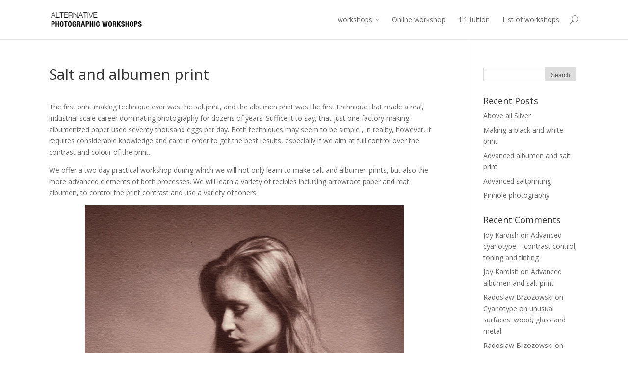

--- FILE ---
content_type: text/html; charset=UTF-8
request_url: http://www.photoworkshops.pl/?p=406
body_size: 10143
content:
<!DOCTYPE html>
<!--[if IE 6]>
<html id="ie6" lang="en-US" prefix="og: http://ogp.me/ns#">
<![endif]-->
<!--[if IE 7]>
<html id="ie7" lang="en-US" prefix="og: http://ogp.me/ns#">
<![endif]-->
<!--[if IE 8]>
<html id="ie8" lang="en-US" prefix="og: http://ogp.me/ns#">
<![endif]-->
<!--[if !(IE 6) | !(IE 7) | !(IE 8)  ]><!-->
<html lang="en-US" prefix="og: http://ogp.me/ns#">
<!--<![endif]-->
<head>
	<meta charset="UTF-8" />
	<title>Salt and albumen print - Photographic workshops</title>
			
	
	<link rel="pingback" href="http://www.photoworkshops.pl/xmlrpc.php" />

		<!--[if lt IE 9]>
	<script src="http://www.photoworkshops.pl/wp-content/themes/Divi/js/html5.js" type="text/javascript"></script>
	<![endif]-->

	<script type="text/javascript">
		document.documentElement.className = 'js';
	</script>

	
<!-- This site is optimized with the Yoast WordPress SEO plugin v1.7.4 - https://yoast.com/wordpress/plugins/seo/ -->
<meta name="description" content="Albumen print, photographic workshop, alternative photographic workshop, albument print workshop, historical photographic process, matte albumen"/>
<link rel="canonical" href="http://www.photoworkshops.pl/?p=406" />
<meta property="og:locale" content="en_US" />
<meta property="og:type" content="article" />
<meta property="og:title" content="Salt and albumen print - Photographic workshops" />
<meta property="og:description" content="Albumen print, photographic workshop, alternative photographic workshop, albument print workshop, historical photographic process, matte albumen" />
<meta property="og:url" content="http://www.photoworkshops.pl/?p=406" />
<meta property="og:site_name" content="Photographic workshops" />
<meta property="article:tag" content="19th century process,albumen,alt processes,alternative photographic process,alternative photographic supplies,alternative photographic workshops,historical proces,photographic course,photographic workshop" />
<meta property="article:section" content="salt &amp; albumen print" />
<meta property="article:published_time" content="2013-10-16T22:39:48+00:00" />
<meta property="article:modified_time" content="2023-02-26T20:48:11+00:00" />
<meta property="og:updated_time" content="2023-02-26T20:48:11+00:00" />
<meta property="og:image" content="http://www.photoworkshops.pl/wp-content/uploads/2013/10/Odbitka-albuminowa-tonowana-złotem-Radosław-Brzozowski.jpg" />
<!-- / Yoast WordPress SEO plugin. -->

<link rel='dns-prefetch' href='//fonts.googleapis.com' />
<link rel='dns-prefetch' href='//s.w.org' />
<link rel="alternate" type="application/rss+xml" title="Photographic workshops &raquo; Feed" href="http://www.photoworkshops.pl/?feed=rss2" />
<link rel="alternate" type="application/rss+xml" title="Photographic workshops &raquo; Comments Feed" href="http://www.photoworkshops.pl/?feed=comments-rss2" />
<link rel="alternate" type="application/rss+xml" title="Photographic workshops &raquo; Salt and albumen print Comments Feed" href="http://www.photoworkshops.pl/?feed=rss2&#038;p=406" />
		<script type="text/javascript">
			window._wpemojiSettings = {"baseUrl":"https:\/\/s.w.org\/images\/core\/emoji\/11.2.0\/72x72\/","ext":".png","svgUrl":"https:\/\/s.w.org\/images\/core\/emoji\/11.2.0\/svg\/","svgExt":".svg","source":{"concatemoji":"http:\/\/www.photoworkshops.pl\/wp-includes\/js\/wp-emoji-release.min.js?ver=5.1.19"}};
			!function(e,a,t){var n,r,o,i=a.createElement("canvas"),p=i.getContext&&i.getContext("2d");function s(e,t){var a=String.fromCharCode;p.clearRect(0,0,i.width,i.height),p.fillText(a.apply(this,e),0,0);e=i.toDataURL();return p.clearRect(0,0,i.width,i.height),p.fillText(a.apply(this,t),0,0),e===i.toDataURL()}function c(e){var t=a.createElement("script");t.src=e,t.defer=t.type="text/javascript",a.getElementsByTagName("head")[0].appendChild(t)}for(o=Array("flag","emoji"),t.supports={everything:!0,everythingExceptFlag:!0},r=0;r<o.length;r++)t.supports[o[r]]=function(e){if(!p||!p.fillText)return!1;switch(p.textBaseline="top",p.font="600 32px Arial",e){case"flag":return s([55356,56826,55356,56819],[55356,56826,8203,55356,56819])?!1:!s([55356,57332,56128,56423,56128,56418,56128,56421,56128,56430,56128,56423,56128,56447],[55356,57332,8203,56128,56423,8203,56128,56418,8203,56128,56421,8203,56128,56430,8203,56128,56423,8203,56128,56447]);case"emoji":return!s([55358,56760,9792,65039],[55358,56760,8203,9792,65039])}return!1}(o[r]),t.supports.everything=t.supports.everything&&t.supports[o[r]],"flag"!==o[r]&&(t.supports.everythingExceptFlag=t.supports.everythingExceptFlag&&t.supports[o[r]]);t.supports.everythingExceptFlag=t.supports.everythingExceptFlag&&!t.supports.flag,t.DOMReady=!1,t.readyCallback=function(){t.DOMReady=!0},t.supports.everything||(n=function(){t.readyCallback()},a.addEventListener?(a.addEventListener("DOMContentLoaded",n,!1),e.addEventListener("load",n,!1)):(e.attachEvent("onload",n),a.attachEvent("onreadystatechange",function(){"complete"===a.readyState&&t.readyCallback()})),(n=t.source||{}).concatemoji?c(n.concatemoji):n.wpemoji&&n.twemoji&&(c(n.twemoji),c(n.wpemoji)))}(window,document,window._wpemojiSettings);
		</script>
		<meta content="Divi v.2.0" name="generator"/><style type="text/css">
img.wp-smiley,
img.emoji {
	display: inline !important;
	border: none !important;
	box-shadow: none !important;
	height: 1em !important;
	width: 1em !important;
	margin: 0 .07em !important;
	vertical-align: -0.1em !important;
	background: none !important;
	padding: 0 !important;
}
</style>
	<link rel='stylesheet' id='wp-block-library-css'  href='http://www.photoworkshops.pl/wp-includes/css/dist/block-library/style.min.css?ver=5.1.19' type='text/css' media='all' />
<link rel='stylesheet' id='NextGEN-css'  href='http://www.photoworkshops.pl/wp-content/plugins/nextcellent-gallery-nextgen-legacy/css/nggallery.css?ver=1.0.0' type='text/css' media='screen' />
<link rel='stylesheet' id='shutter-css'  href='http://www.photoworkshops.pl/wp-content/plugins/nextcellent-gallery-nextgen-legacy/shutter/shutter-reloaded.css?ver=1.3.4' type='text/css' media='screen' />
<link rel='stylesheet' id='divi-fonts-css'  href='http://fonts.googleapis.com/css?family=Open+Sans:300italic,400italic,700italic,800italic,400,300,700,800&#038;subset=latin,latin-ext' type='text/css' media='all' />
<link rel='stylesheet' id='divi-style-css'  href='http://www.photoworkshops.pl/wp-content/themes/Divi/style.css?ver=2.0' type='text/css' media='all' />
<link rel='stylesheet' id='et-shortcodes-css-css'  href='http://www.photoworkshops.pl/wp-content/themes/Divi/epanel/shortcodes/css/shortcodes.css?ver=3.0' type='text/css' media='all' />
<link rel='stylesheet' id='et-shortcodes-responsive-css-css'  href='http://www.photoworkshops.pl/wp-content/themes/Divi/epanel/shortcodes/css/shortcodes_responsive.css?ver=3.0' type='text/css' media='all' />
<script type='text/javascript' src='http://www.photoworkshops.pl/wp-includes/js/jquery/jquery.js?ver=1.12.4'></script>
<script type='text/javascript' src='http://www.photoworkshops.pl/wp-includes/js/jquery/jquery-migrate.min.js?ver=1.4.1'></script>
<script type='text/javascript' src='http://www.photoworkshops.pl/wp-content/plugins/anti-spam/js/anti-spam.js?ver=2.1'></script>
<script type='text/javascript'>
/* <![CDATA[ */
var shutterSettings = {"msgLoading":"L O A D I N G","msgClose":"Click to Close","imageCount":"1"};
/* ]]> */
</script>
<script type='text/javascript' src='http://www.photoworkshops.pl/wp-content/plugins/nextcellent-gallery-nextgen-legacy/shutter/shutter-reloaded.js?ver=1.3.3'></script>
<script type='text/javascript' src='http://www.photoworkshops.pl/wp-content/plugins/nextcellent-gallery-nextgen-legacy/js/jquery.cycle.all.min.js?ver=2.9995'></script>
<script type='text/javascript' src='http://www.photoworkshops.pl/wp-content/plugins/nextcellent-gallery-nextgen-legacy/js/ngg.slideshow.min.js?ver=1.06'></script>
<link rel='https://api.w.org/' href='http://www.photoworkshops.pl/index.php?rest_route=/' />
<link rel="EditURI" type="application/rsd+xml" title="RSD" href="http://www.photoworkshops.pl/xmlrpc.php?rsd" />
<link rel="wlwmanifest" type="application/wlwmanifest+xml" href="http://www.photoworkshops.pl/wp-includes/wlwmanifest.xml" /> 
<meta name="generator" content="WordPress 5.1.19" />
<link rel='shortlink' href='http://www.photoworkshops.pl/?p=406' />
<link rel="alternate" type="application/json+oembed" href="http://www.photoworkshops.pl/index.php?rest_route=%2Foembed%2F1.0%2Fembed&#038;url=http%3A%2F%2Fwww.photoworkshops.pl%2F%3Fp%3D406" />
<link rel="alternate" type="text/xml+oembed" href="http://www.photoworkshops.pl/index.php?rest_route=%2Foembed%2F1.0%2Fembed&#038;url=http%3A%2F%2Fwww.photoworkshops.pl%2F%3Fp%3D406&#038;format=xml" />
<!-- <meta name="NextGEN" version="1.9.14" /> -->
<meta name="viewport" content="width=device-width, initial-scale=1.0, maximum-scale=1.0, user-scalable=0" />	<style>
		a { color: #2EA3F2; }

		body { color: #666666; }

		.et_pb_counter_amount, .et_pb_featured_table .et_pb_pricing_heading, .et_quote_content, .et_link_content, .et_audio_content { background-color: #2EA3F2; }

		#main-header, #main-header .nav li ul, .et-search-form, #main-header .et_mobile_menu { background-color: #ffffff; }

		#top-header, #et-secondary-nav li ul { background-color: #2EA3F2; }

		.woocommerce a.button.alt, .woocommerce-page a.button.alt, .woocommerce button.button.alt, .woocommerce-page button.button.alt, .woocommerce input.button.alt, .woocommerce-page input.button.alt, .woocommerce #respond input#submit.alt, .woocommerce-page #respond input#submit.alt, .woocommerce #content input.button.alt, .woocommerce-page #content input.button.alt, .woocommerce a.button, .woocommerce-page a.button, .woocommerce button.button, .woocommerce-page button.button, .woocommerce input.button, .woocommerce-page input.button, .woocommerce #respond input#submit, .woocommerce-page #respond input#submit, .woocommerce #content input.button, .woocommerce-page #content input.button, .woocommerce-message, .woocommerce-error, .woocommerce-info { background: #2EA3F2 !important; }

		#et_search_icon:hover, .mobile_menu_bar:before, .footer-widget h4, .et-social-icon a:hover, .comment-reply-link, .form-submit input, .et_pb_sum, .et_pb_pricing li a, .et_pb_pricing_table_button, .et_overlay:before, .entry-summary p.price ins, .woocommerce div.product span.price, .woocommerce-page div.product span.price, .woocommerce #content div.product span.price, .woocommerce-page #content div.product span.price, .woocommerce div.product p.price, .woocommerce-page div.product p.price, .woocommerce #content div.product p.price, .woocommerce-page #content div.product p.price, .et_pb_member_social_links a:hover { color: #2EA3F2 !important; }

		.woocommerce .star-rating span:before, .woocommerce-page .star-rating span:before, .et_pb_widget li a:hover, .et_pb_bg_layout_light .et_pb_promo_button, .et_pb_bg_layout_light .et_pb_more_button, .et_pb_filterable_portfolio .et_pb_portfolio_filters li a.active, .et_pb_filterable_portfolio .et_pb_portofolio_pagination ul li a.active, .et_pb_gallery .et_pb_gallery_pagination ul li a.active, .wp-pagenavi span.current, .wp-pagenavi a:hover, .et_pb_contact_submit, .et_pb_bg_layout_light .et_pb_newsletter_button, .nav-single a, .posted_in a { color: #2EA3F2 !important; }

		.et-search-form, .nav li ul, .et_mobile_menu, .footer-widget li:before, .et_pb_pricing li:before, blockquote { border-color: #2EA3F2; }

		#main-footer { background-color: #222222; }

		#top-menu a { color: #666666; }

		#top-menu li.current-menu-ancestor > a, #top-menu li.current-menu-item > a, .bottom-nav li.current-menu-item > a { color: #2EA3F2; }

		</style>
		<style type="text/css">.recentcomments a{display:inline !important;padding:0 !important;margin:0 !important;}</style>
		
<link rel="stylesheet" href="http://www.photoworkshops.pl/wp-content/plugins/wassup/css/wassup-widget.css?ver=1.9.4.5" type="text/css" />
<script type="text/javascript">
//<![CDATA[
function wassup_get_screenres(){
	var screen_res = screen.width + " x " + screen.height;
	if(screen_res==" x ") screen_res=window.screen.width+" x "+window.screen.height;
	if(screen_res==" x ") screen_res=screen.availWidth+" x "+screen.availHeight;
	if (screen_res!=" x "){document.cookie = "wassup_screen_resaa27f4ed8dfcb79daf497760be5affc5=" + encodeURIComponent(screen_res)+ "; path=/; domain=" + document.domain;}
}
wassup_get_screenres();
//]]>
</script><style type="text/css" id="et-custom-css">
@media only screen and (max-width: 1100px) and (min-width: 981px){
.et_pb_column_4_4 .et_pb_blog_grid .et_pb_post {
width: 360px;
margin-left: 30px
}
}
</style></head>
<body class="post-template-default single single-post postid-406 single-format-standard et_fixed_nav osx et_right_sidebar chrome et_includes_sidebar">
	<div id="page-container">

	
		<header id="main-header" class="et_nav_text_color_dark">
			<div class="container clearfix">
							<a href="http://www.photoworkshops.pl/">
					<img src="http://www.photoworkshops.pl/wp-content/uploads/2014/05/LOGO-EN.png" alt="Photographic workshops" id="logo" />
				</a>

				<div id="et-top-navigation">
					<nav id="top-menu-nav">
					<ul id="top-menu" class="nav"><li id="menu-item-2195" class="menu-item menu-item-type-taxonomy menu-item-object-category current-post-ancestor menu-item-has-children menu-item-2195"><a href="http://www.photoworkshops.pl/?cat=1">workshops</a>
<ul class="sub-menu">
	<li id="menu-item-2222" class="menu-item menu-item-type-post_type menu-item-object-page menu-item-2222"><a href="http://www.photoworkshops.pl/?page_id=2217">Carbon transfer</a></li>
	<li id="menu-item-2221" class="menu-item menu-item-type-post_type menu-item-object-page menu-item-2221"><a href="http://www.photoworkshops.pl/?page_id=2219">Platinum print</a></li>
	<li id="menu-item-2215" class="menu-item menu-item-type-post_type menu-item-object-page menu-item-2215"><a href="http://www.photoworkshops.pl/?page_id=2210">Resinotype</a></li>
	<li id="menu-item-2207" class="menu-item menu-item-type-post_type menu-item-object-page menu-item-2207"><a href="http://www.photoworkshops.pl/?page_id=1881">gumprint</a></li>
	<li id="menu-item-2233" class="menu-item menu-item-type-post_type menu-item-object-page menu-item-2233"><a href="http://www.photoworkshops.pl/?page_id=2231">Paper negatives</a></li>
	<li id="menu-item-2234" class="menu-item menu-item-type-post_type menu-item-object-page menu-item-2234"><a href="http://www.photoworkshops.pl/?page_id=2223">Photographic emulsions</a></li>
	<li id="menu-item-2236" class="menu-item menu-item-type-post_type menu-item-object-page menu-item-2236"><a href="http://www.photoworkshops.pl/?page_id=2225">Using a view camera</a></li>
	<li id="menu-item-2237" class="menu-item menu-item-type-post_type menu-item-object-page menu-item-2237"><a href="http://www.photoworkshops.pl/?page_id=2227">wetplate colodion and ambrotype</a></li>
	<li id="menu-item-2235" class="menu-item menu-item-type-post_type menu-item-object-page menu-item-2235"><a href="http://www.photoworkshops.pl/?page_id=2229">salt and albumen print</a></li>
</ul>
</li>
<li id="menu-item-1969" class="menu-item menu-item-type-post_type menu-item-object-page menu-item-1969"><a href="http://www.photoworkshops.pl/?page_id=1967">Online workshop</a></li>
<li id="menu-item-1942" class="menu-item menu-item-type-post_type menu-item-object-page menu-item-1942"><a href="http://www.photoworkshops.pl/?page_id=1940">1:1 tuition</a></li>
<li id="menu-item-1690" class="menu-item menu-item-type-post_type menu-item-object-page menu-item-1690"><a href="http://www.photoworkshops.pl/?page_id=1677">List of workshops</a></li>
</ul>					</nav>

					
										<div id="et_top_search">
						<span id="et_search_icon"></span>
						<form role="search" method="get" class="et-search-form et-hidden" action="http://www.photoworkshops.pl/">
						<input type="search" class="et-search-field" placeholder="Search &hellip;" value="" name="s" title="Search for:" />						</form>
					</div>
					
					<div id="et_mobile_nav_menu">
			<a href="#" class="mobile_nav closed">
				<span class="select_page">Select Page</span>
				<span class="mobile_menu_bar"></span>
			</a>
		</div>				</div> <!-- #et-top-navigation -->
			</div> <!-- .container -->
		</header> <!-- #main-header -->

		<div id="et-main-area">
<div id="main-content">
	<div class="container">
		<div id="content-area" class="clearfix">
			<div id="left-area">
							
				<article id="post-406" class="et_pb_post post-406 post type-post status-publish format-standard has-post-thumbnail hentry category-salt tag-19th-century-process tag-albumen tag-alt-processes tag-alternative-photographic-process tag-alternative-photographic-supplies tag-alternative-photographic-workshops tag-historical-proces tag-photographic-course tag-photographic-workshop">
					<h1>Salt and albumen print</h1>

				

				
					<div class="entry-content">
					<p>The first print making technique ever was the saltprint, and the albumen print was the first technique that made a real, industrial scale career dominating photography for dozens of years. Suffice it to say, that just one factory making albumenized paper used seventy thousand eggs per day. Both techniques may seem to be simple , in reality, however, it requires considerable knowledge and care in order to get the best results, especially if we aim at full control over the contrast and colour of the print.</p>
<p>We offer a two day practical workshop during which we will not only learn to make salt and albumen prints, but also the more advanced elements of both processes. We will learn a variety of recipies including arrowroot paper and mat albumen, to control the print contrast and use a variety of toners.</p>
<p><a href="http://www.photoworkshops.pl/wp-content/uploads/2013/10/Odbitka-albuminowa-nietonowana-Radosław-Brzozowski.jpg"><img class="aligncenter size-full wp-image-1721" src="http://www.photoworkshops.pl/wp-content/uploads/2013/10/Odbitka-albuminowa-nietonowana-Radosław-Brzozowski.jpg" alt="Odbitka albuminowa nietonowana - Radosław Brzozowski" width="650" height="873" srcset="http://www.photoworkshops.pl/wp-content/uploads/2013/10/Odbitka-albuminowa-nietonowana-Radosław-Brzozowski.jpg 650w, http://www.photoworkshops.pl/wp-content/uploads/2013/10/Odbitka-albuminowa-nietonowana-Radosław-Brzozowski-223x300.jpg 223w" sizes="(max-width: 650px) 100vw, 650px" /></a></p>
<p><strong>During the workshop we will learn to:</strong></p>
<ul>
<li>Prepare matt and glossy albumenized paper using a variety of recipes,</li>
<li>prepare salted paper using different recipes and sizes,</li>
<li>increase the image contrast,</li>
<li>sensitize the albumenized paper and the salted paper,</li>
<li>expose and process the  prints,</li>
<li>prepare negatives for both processes (both large format and digital negatives),</li>
<li>tone the  prints,</li>
<li>prepare the images for presentation in a conservator friendly, archival way.</li>
</ul>
<p>We also provide an opportunity to print your own negatives (including printing negatives from your own digital files) and to prepare photos in our studio should you wish to do so.</p>
<p><strong>The following will be provided for all the participants:</strong></p>
<ul>
<li>materials necessary for salt and albumen printing including toners,</li>
<li>papers appropriate for the techniques,</li>
<li>albumenized papers,</li>
<li>all necessary tools,</li>
<li>UV light sources,</li>
<li>practice negatives,</li>
<li>a fully equipped darkroom,</li>
<li>computer with photo editing software for image selection and edition,</li>
<li>facilities to print large format negatives from digital files (2 per person),</li>
<li>handout.</li>
<li>home made dinners</li>
<li>hot drinks (tea and coffee)</li>
</ul>
<p>&nbsp;</p>
<p><strong>Instructor: <a href="http://www.radoslawbrzozowski.com" target="_blank">Radosław Brzozowski</a></strong></p>
<p><strong>maximum number of participants: 6</strong></p>
<p><strong>Duration: 2 days</strong></p>
<p><strong>languages: English and Polish</strong></p>
<p><strong>Price: 260 eu. </strong></p>
<p><strong>dates: <strong>10-11 July 2021</strong></strong></p>
<p><strong>Location: Trąbki Wielkie, Poland. </strong></p>
<p><strong>Nearest airport: Lech Wałęsa Airport, Gdańsk Rębiechowo</strong></p>
<p>Link to buy: <a href="https://www.alternativephotographicsupplies.com/Salt-and-albumen-print-p297" target="_blank">https://www.alternativephotographicsupplies.com/Salt-and-albumen-print-p297</a></p>
<p>We don&#8217;t offer accommodation, but will be pleased to give advice where it could be booked.</p>
<p><span style="border-radius: 2px; text-indent: 20px; width: auto; padding: 0px 4px 0px 0px; text-align: center; font: bold 11px/20px 'Helvetica Neue',Helvetica,sans-serif; color: #ffffff; background: #bd081c no-repeat scroll 3px 50% / 14px 14px; position: absolute; opacity: 1; z-index: 8675309; display: none; cursor: pointer;">Zapisz</span></p>
					</div> <!-- .entry-content -->

					
					<!-- You can start editing here. -->

<section id="comment-wrap">
	<h1 id="comments" class="page_title">5 Comments</h1>
			
					<ol class="commentlist clearfix">
					<li class="comment even thread-even depth-1" id="li-comment-1508">
		<article id="comment-1508" class="comment-body clearfix">
			<div class="comment_avatar">
				<img alt='' src='http://2.gravatar.com/avatar/2caebb4a9456e0f67e7626222265e3bf?s=80&#038;d=mm&#038;r=g' srcset='http://2.gravatar.com/avatar/2caebb4a9456e0f67e7626222265e3bf?s=160&#038;d=mm&#038;r=g 2x' class='avatar avatar-80 photo' height='80' width='80' />			</div>

			<div class="comment_postinfo">
				<span class="fn">Yara-Colette Lemke</span>				<span class="comment_date">
				on November 4, 2015 at 1:05 pm				</span>
										</div> <!-- .comment_postinfo -->

			<div class="comment_area">
				
				<div class="comment-content clearfix">
				<p>Hello!</p>
<p>I would like to register dor the Albumen Workshop in April 2016.<br />
Is there still a spot free?</p>
<p>Looking forward to your answer.<br />
Sincerely<br />
Yara</p>
<span class="reply-container"><a rel='nofollow' class='comment-reply-link' href='/?p=406&#038;replytocom=1508#respond' data-commentid="1508" data-postid="406" data-belowelement="comment-1508" data-respondelement="respond" aria-label='Reply to Yara-Colette Lemke'>Reply</a></span>				</div> <!-- end comment-content-->
			</div> <!-- end comment_area-->
		</article> <!-- .comment-body -->
</li><!-- #comment-## -->
	<li class="comment odd alt thread-odd thread-alt depth-1" id="li-comment-1509">
		<article id="comment-1509" class="comment-body clearfix">
			<div class="comment_avatar">
				<img alt='' src='http://0.gravatar.com/avatar/fd40dc4a91e3a5a2067d40272bf1e565?s=80&#038;d=mm&#038;r=g' srcset='http://0.gravatar.com/avatar/fd40dc4a91e3a5a2067d40272bf1e565?s=160&#038;d=mm&#038;r=g 2x' class='avatar avatar-80 photo' height='80' width='80' />			</div>

			<div class="comment_postinfo">
				<span class="fn">Yara-Colette Lemke</span>				<span class="comment_date">
				on November 4, 2015 at 1:06 pm				</span>
										</div> <!-- .comment_postinfo -->

			<div class="comment_area">
				
				<div class="comment-content clearfix">
				<p>Sorry, I sent a wrong email address. the ending is .de</p>
<span class="reply-container"><a rel='nofollow' class='comment-reply-link' href='/?p=406&#038;replytocom=1509#respond' data-commentid="1509" data-postid="406" data-belowelement="comment-1509" data-respondelement="respond" aria-label='Reply to Yara-Colette Lemke'>Reply</a></span>				</div> <!-- end comment-content-->
			</div> <!-- end comment_area-->
		</article> <!-- .comment-body -->
<ul class="children">
	<li class="comment byuser comment-author-radoslaw-brzozowski bypostauthor even depth-2" id="li-comment-1510">
		<article id="comment-1510" class="comment-body clearfix">
			<div class="comment_avatar">
				<img alt='' src='http://1.gravatar.com/avatar/70cd2c6307626de1b514e7158c7b4a8a?s=80&#038;d=mm&#038;r=g' srcset='http://1.gravatar.com/avatar/70cd2c6307626de1b514e7158c7b4a8a?s=160&#038;d=mm&#038;r=g 2x' class='avatar avatar-80 photo' height='80' width='80' />			</div>

			<div class="comment_postinfo">
				<span class="fn">Radoslaw Brzozowski</span>				<span class="comment_date">
				on November 5, 2015 at 9:34 am				</span>
										</div> <!-- .comment_postinfo -->

			<div class="comment_area">
				
				<div class="comment-content clearfix">
				<p>It&#8217;s ok. I replied to your e-mail; just in case it didn&#8217;t get through, the way to book  place at the workshop is to simply pay for it and then send your contact details via e-mail. At this point we have open places for the albumen workshop</p>
<span class="reply-container"><a rel='nofollow' class='comment-reply-link' href='/?p=406&#038;replytocom=1510#respond' data-commentid="1510" data-postid="406" data-belowelement="comment-1510" data-respondelement="respond" aria-label='Reply to Radoslaw Brzozowski'>Reply</a></span>				</div> <!-- end comment-content-->
			</div> <!-- end comment_area-->
		</article> <!-- .comment-body -->
</li><!-- #comment-## -->
</ul><!-- .children -->
</li><!-- #comment-## -->
	<li class="comment odd alt thread-even depth-1" id="li-comment-1514">
		<article id="comment-1514" class="comment-body clearfix">
			<div class="comment_avatar">
				<img alt='' src='http://1.gravatar.com/avatar/d2045120309dd6e87f56d81382533abd?s=80&#038;d=mm&#038;r=g' srcset='http://1.gravatar.com/avatar/d2045120309dd6e87f56d81382533abd?s=160&#038;d=mm&#038;r=g 2x' class='avatar avatar-80 photo' height='80' width='80' />			</div>

			<div class="comment_postinfo">
				<span class="fn">Pablo</span>				<span class="comment_date">
				on March 17, 2016 at 5:16 pm				</span>
										</div> <!-- .comment_postinfo -->

			<div class="comment_area">
				
				<div class="comment-content clearfix">
				<p>Hello,<br />
What are the actual dates?<br />
I read  &#8220;dates: April 9-10-6, 2016&#8221;<br />
Is it 2 or 3 days?</p>
<p>Thanks<br />
Greetings<br />
Granada-Spain</p>
<span class="reply-container"><a rel='nofollow' class='comment-reply-link' href='/?p=406&#038;replytocom=1514#respond' data-commentid="1514" data-postid="406" data-belowelement="comment-1514" data-respondelement="respond" aria-label='Reply to Pablo'>Reply</a></span>				</div> <!-- end comment-content-->
			</div> <!-- end comment_area-->
		</article> <!-- .comment-body -->
<ul class="children">
	<li class="comment byuser comment-author-radoslaw-brzozowski bypostauthor even depth-2" id="li-comment-1515">
		<article id="comment-1515" class="comment-body clearfix">
			<div class="comment_avatar">
				<img alt='' src='http://1.gravatar.com/avatar/70cd2c6307626de1b514e7158c7b4a8a?s=80&#038;d=mm&#038;r=g' srcset='http://1.gravatar.com/avatar/70cd2c6307626de1b514e7158c7b4a8a?s=160&#038;d=mm&#038;r=g 2x' class='avatar avatar-80 photo' height='80' width='80' />			</div>

			<div class="comment_postinfo">
				<span class="fn">Radoslaw Brzozowski</span>				<span class="comment_date">
				on March 19, 2016 at 8:15 pm				</span>
										</div> <!-- .comment_postinfo -->

			<div class="comment_area">
				
				<div class="comment-content clearfix">
				<p>It is two days &#8211; 9th and 10th April. We start in the morning (9 a.m.) and continue till 6 p.m</p>
<span class="reply-container"><a rel='nofollow' class='comment-reply-link' href='/?p=406&#038;replytocom=1515#respond' data-commentid="1515" data-postid="406" data-belowelement="comment-1515" data-respondelement="respond" aria-label='Reply to Radoslaw Brzozowski'>Reply</a></span>				</div> <!-- end comment-content-->
			</div> <!-- end comment_area-->
		</article> <!-- .comment-body -->
</li><!-- #comment-## -->
</ul><!-- .children -->
</li><!-- #comment-## -->
			</ol>
		
		
							<div id="respond" class="comment-respond">
		<h3 id="reply-title" class="comment-reply-title"><span>Submit a Comment</span> <small><a rel="nofollow" id="cancel-comment-reply-link" href="/?p=406#respond" style="display:none;">Cancel reply</a></small></h3>			<form action="http://www.photoworkshops.pl/wp-comments-post.php" method="post" id="commentform" class="comment-form">
				<p class="comment-notes"><span id="email-notes">Your email address will not be published.</span> Required fields are marked <span class="required">*</span></p><p class="comment-form-comment"><label for="comment">Comment</label> <textarea id="comment" name="comment" cols="45" rows="8" maxlength="65525" required="required"></textarea></p><p class="comment-form-author"><label for="author">Name <span class="required">*</span></label> <input id="author" name="author" type="text" value="" size="30" maxlength="245" required='required' /></p>
<p class="comment-form-email"><label for="email">Email <span class="required">*</span></label> <input id="email" name="email" type="text" value="" size="30" maxlength="100" aria-describedby="email-notes" required='required' /></p>
<p class="comment-form-url"><label for="url">Website</label> <input id="url" name="url" type="text" value="" size="30" maxlength="200" /></p>
<p class="comment-form-cookies-consent"><input id="wp-comment-cookies-consent" name="wp-comment-cookies-consent" type="checkbox" value="yes" /><label for="wp-comment-cookies-consent">Save my name, email, and website in this browser for the next time I comment.</label></p>
<p class="form-submit"><input name="submit" type="submit" id="submit" class="submit" value="Submit Comment" /> <input type='hidden' name='comment_post_ID' value='406' id='comment_post_ID' />
<input type='hidden' name='comment_parent' id='comment_parent' value='0' />
</p>
	<p class="comment-form-ant-spm" style="clear:both;">
		<strong>Current <span style="display:none;">day</span> <span style="display:none;">month</span> <span style="display:inline;">ye@r</span></strong> <span class="required">*</span>
		<input type="hidden" name="ant-spm-a" id="ant-spm-a" value="2026" />
		<input type="text" name="ant-spm-q" id="ant-spm-q" size="30" value="21" />
	</p>
	
	<p class="comment-form-ant-spm-2" style="display:none;">
		<strong>Leave this field empty</strong> <span class="required">*</span>
		<input type="text" name="ant-spm-e-email-url" id="ant-spm-e-email-url" size="30" value=""/>
	</p>
				</form>
			</div><!-- #respond -->
		</section>				</article> <!-- .et_pb_post -->

										</div> <!-- #left-area -->

				<div id="sidebar">
		<div id="search-2" class="et_pb_widget widget_search"><form role="search" method="get" id="searchform" class="searchform" action="http://www.photoworkshops.pl/">
				<div>
					<label class="screen-reader-text" for="s">Search for:</label>
					<input type="text" value="" name="s" id="s" />
					<input type="submit" id="searchsubmit" value="Search" />
				</div>
			</form></div> <!-- end .et_pb_widget -->		<div id="recent-posts-2" class="et_pb_widget widget_recent_entries">		<h4 class="widgettitle">Recent Posts</h4>		<ul>
											<li>
					<a href="http://www.photoworkshops.pl/?p=2239">Above all Silver</a>
									</li>
											<li>
					<a href="http://www.photoworkshops.pl/?p=2146">Making a black and white print</a>
									</li>
											<li>
					<a href="http://www.photoworkshops.pl/?p=2031">Advanced albumen and salt print</a>
									</li>
											<li>
					<a href="http://www.photoworkshops.pl/?p=2028">Advanced saltprinting</a>
									</li>
											<li>
					<a href="http://www.photoworkshops.pl/?p=2022">Pinhole photography</a>
									</li>
					</ul>
		</div> <!-- end .et_pb_widget --><div id="recent-comments-2" class="et_pb_widget widget_recent_comments"><h4 class="widgettitle">Recent Comments</h4><ul id="recentcomments"><li class="recentcomments"><span class="comment-author-link"><a href='http://www.jkardish.com' rel='external nofollow' class='url'>Joy Kardish</a></span> on <a href="http://www.photoworkshops.pl/?p=1979#comment-1573">Advanced cyanotype &#8211; contrast control, toning and tinting</a></li><li class="recentcomments"><span class="comment-author-link"><a href='http://www.jkardish.com' rel='external nofollow' class='url'>Joy Kardish</a></span> on <a href="http://www.photoworkshops.pl/?p=2031#comment-1572">Advanced albumen and salt print</a></li><li class="recentcomments"><span class="comment-author-link">Radoslaw Brzozowski</span> on <a href="http://www.photoworkshops.pl/?p=1985#comment-1571">Cyanotype on unusual surfaces: wood, glass and metal</a></li><li class="recentcomments"><span class="comment-author-link">Radoslaw Brzozowski</span> on <a href="http://www.photoworkshops.pl/?p=1985#comment-1570">Cyanotype on unusual surfaces: wood, glass and metal</a></li><li class="recentcomments"><span class="comment-author-link">Alessandro Mirai</span> on <a href="http://www.photoworkshops.pl/?p=1985#comment-1569">Cyanotype on unusual surfaces: wood, glass and metal</a></li></ul></div> <!-- end .et_pb_widget --><div id="archives-2" class="et_pb_widget widget_archive"><h4 class="widgettitle">Archives</h4>		<ul>
				<li><a href='http://www.photoworkshops.pl/?m=202204'>April 2022</a></li>
	<li><a href='http://www.photoworkshops.pl/?m=202012'>December 2020</a></li>
	<li><a href='http://www.photoworkshops.pl/?m=202004'>April 2020</a></li>
	<li><a href='http://www.photoworkshops.pl/?m=202003'>March 2020</a></li>
	<li><a href='http://www.photoworkshops.pl/?m=201802'>February 2018</a></li>
	<li><a href='http://www.photoworkshops.pl/?m=201603'>March 2016</a></li>
	<li><a href='http://www.photoworkshops.pl/?m=201509'>September 2015</a></li>
	<li><a href='http://www.photoworkshops.pl/?m=201405'>May 2014</a></li>
	<li><a href='http://www.photoworkshops.pl/?m=201403'>March 2014</a></li>
	<li><a href='http://www.photoworkshops.pl/?m=201310'>October 2013</a></li>
	<li><a href='http://www.photoworkshops.pl/?m=201309'>September 2013</a></li>
	<li><a href='http://www.photoworkshops.pl/?m=201308'>August 2013</a></li>
	<li><a href='http://www.photoworkshops.pl/?m=201304'>April 2013</a></li>
		</ul>
			</div> <!-- end .et_pb_widget --><div id="categories-2" class="et_pb_widget widget_categories"><h4 class="widgettitle">Categories</h4>		<ul>
				<li class="cat-item cat-item-19"><a href="http://www.photoworkshops.pl/?cat=19" >About us</a>
</li>
	<li class="cat-item cat-item-18"><a href="http://www.photoworkshops.pl/?cat=18" >Booking a workshop</a>
</li>
	<li class="cat-item cat-item-94"><a href="http://www.photoworkshops.pl/?cat=94" >carbon transfer</a>
</li>
	<li class="cat-item cat-item-101"><a href="http://www.photoworkshops.pl/?cat=101" >emulsions</a>
</li>
	<li class="cat-item cat-item-93"><a href="http://www.photoworkshops.pl/?cat=93" >gumprint</a>
</li>
	<li class="cat-item cat-item-95"><a href="http://www.photoworkshops.pl/?cat=95" >oilprint</a>
</li>
	<li class="cat-item cat-item-77"><a href="http://www.photoworkshops.pl/?cat=77" >Online workshops</a>
</li>
	<li class="cat-item cat-item-9"><a href="http://www.photoworkshops.pl/?cat=9" title="Just a little feedback from our own photographic experiences">Our photography</a>
</li>
	<li class="cat-item cat-item-99"><a href="http://www.photoworkshops.pl/?cat=99" >paper negatives</a>
</li>
	<li class="cat-item cat-item-97"><a href="http://www.photoworkshops.pl/?cat=97" >platinum print</a>
</li>
	<li class="cat-item cat-item-98"><a href="http://www.photoworkshops.pl/?cat=98" >salt &amp; albumen print</a>
</li>
	<li class="cat-item cat-item-102"><a href="http://www.photoworkshops.pl/?cat=102" >view camera</a>
</li>
	<li class="cat-item cat-item-100"><a href="http://www.photoworkshops.pl/?cat=100" >wetplate ambrotype&amp;collodion</a>
</li>
		</ul>
			</div> <!-- end .et_pb_widget --><div id="meta-2" class="et_pb_widget widget_meta"><h4 class="widgettitle">Meta</h4>			<ul>
						<li><a rel="nofollow" href="http://www.photoworkshops.pl/wp-login.php">Log in</a></li>
			<li><a href="http://www.photoworkshops.pl/?feed=rss2">Entries <abbr title="Really Simple Syndication">RSS</abbr></a></li>
			<li><a href="http://www.photoworkshops.pl/?feed=comments-rss2">Comments <abbr title="Really Simple Syndication">RSS</abbr></a></li>
			<li><a href="https://wordpress.org/" title="Powered by WordPress, state-of-the-art semantic personal publishing platform.">WordPress.org</a></li>			</ul>
			</div> <!-- end .et_pb_widget --><div id="nav_menu-2" class="et_pb_widget widget_nav_menu"><div class="menu-past-workshops-container"><ul id="menu-past-workshops" class="menu"><li id="menu-item-1680" class="menu-item menu-item-type-post_type menu-item-object-page menu-item-1680"><a href="http://www.photoworkshops.pl/?page_id=1677">List of workshops</a></li>
<li id="menu-item-1681" class="menu-item menu-item-type-post_type menu-item-object-page menu-item-1681"><a href="http://www.photoworkshops.pl/?page_id=1677">List of workshops</a></li>
</ul></div></div> <!-- end .et_pb_widget -->	</div> <!-- end #sidebar -->
		</div> <!-- #content-area -->
	</div> <!-- .container -->
</div> <!-- #main-content -->


			<footer id="main-footer">
				

		
				<div id="footer-bottom">
					<div class="container clearfix">
				<ul class="et-social-icons">

	<li class="et-social-icon et-social-facebook">
		<a href="#" class="icon">
			<span>Facebook</span>
		</a>
	</li>

</ul>
						<p id="footer-info">copyright <a href="http://www.tsf.edu.pl" title="TSF Trójmiejska Szkoła Fotografii">TSF Trójmiejska Szkoła Fotografii</a></p>
					</div>	<!-- .container -->
				</div>
			</footer> <!-- #main-footer -->
		</div> <!-- #et-main-area -->


	</div> <!-- #page-container -->

	
<!-- <p class="small"> WassUp 1.9.4.5 timestamp: 2026-01-25 08:43:13PM UTC (08:43PM)<br />
If above timestamp is not current time, this page is cached.</p> -->
<script type='text/javascript' src='http://www.photoworkshops.pl/wp-includes/js/comment-reply.min.js?ver=5.1.19'></script>
<script type='text/javascript' src='http://www.photoworkshops.pl/wp-content/themes/Divi/js/jquery.fitvids.js?ver=2.0'></script>
<script type='text/javascript' src='http://www.photoworkshops.pl/wp-content/themes/Divi/js/waypoints.min.js?ver=2.0'></script>
<script type='text/javascript' src='http://www.photoworkshops.pl/wp-content/themes/Divi/js/jquery.magnific-popup.js?ver=2.0'></script>
<script type='text/javascript'>
/* <![CDATA[ */
var et_custom = {"ajaxurl":"http:\/\/www.photoworkshops.pl\/wp-admin\/admin-ajax.php","images_uri":"http:\/\/www.photoworkshops.pl\/wp-content\/themes\/Divi\/images","et_load_nonce":"f7f1c42427","subscription_failed":"Please, check the fields below to make sure you entered the correct information.","fill":"Fill","field":"field","invalid":"Invalid email","captcha":"Captcha"};
/* ]]> */
</script>
<script type='text/javascript' src='http://www.photoworkshops.pl/wp-content/themes/Divi/js/custom.js?ver=2.0'></script>
<script type='text/javascript' src='http://www.photoworkshops.pl/wp-includes/js/wp-embed.min.js?ver=5.1.19'></script>
</body>
</html>